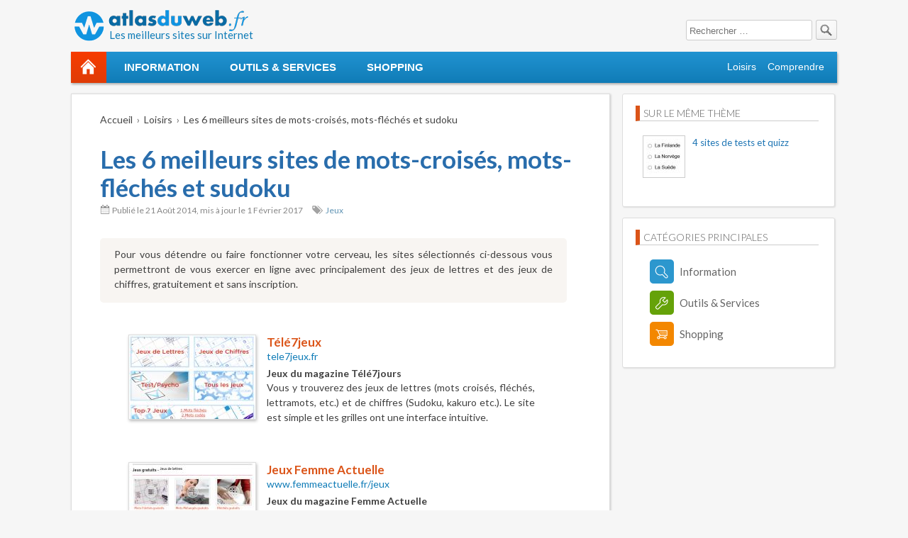

--- FILE ---
content_type: text/html; charset=UTF-8
request_url: https://www.atlasduweb.fr/mots-croises-mots-fleches-sudoku
body_size: 4310
content:
<!DOCTYPE html><html lang="fr-FR-custom"><head><meta charset="UTF-8"><meta name="viewport" content="width=device-width, initial-scale=1"><meta http-equiv="X-UA-Compatible" content="IE=edge" /><meta property="og:title" content="Les 6 meilleurs sites de mots-croisés, mots-fléchés et sudoku" /><meta property="og:url" content="https://www.atlasduweb.fr/mots-croises-mots-fleches-sudoku" /><meta property="og:site_name" content="Atlasduweb.fr"/><meta property="og:description" content="Sélection de sites pour vous détendre ou faire fonctionner votre cerveau : jeux de lettres (mots croisés, mots fléchés) et de chiffres (Sudoku), gratuits et sans inscription." /><meta property="og:type" content="article"><meta name="robots" content="noarchive"><meta name="description" content="Sélection de sites pour vous détendre ou faire fonctionner votre cerveau : jeux de lettres (mots croisés, mots fléchés) et de chiffres (Sudoku), gratuits et sans inscription." /><title>Les 6 meilleurs sites de mots-croisés, mots-fléchés et sudoku &#045; Atlas du Web</title><link rel="icon" type="image/png" href="https://www.atlasduweb.fr/img/favicons/favicon.png?4" /><!--[if IE]><link rel="shortcut icon" type="image/x-icon" href="https://www.atlasduweb.fr/img/favicons/favicon.ico"/><![endif]--><link rel="apple-touch-icon-precomposed" href="https://www.atlasduweb.fr/img/favicons/touch-icon-iphone.png" /><link rel="apple-touch-icon-precomposed" sizes="76x76" href="https://www.atlasduweb.fr/img/favicons/touch-icon-ipad.png" /><link rel="apple-touch-icon-precomposed" sizes="120x120" href="https://www.atlasduweb.fr/img/favicons/touch-icon-iphone-retina.png" /><link rel="apple-touch-icon-precomposed" sizes="152x152" href="https://www.atlasduweb.fr/img/favicons/touch-icon-ipad-retina.png" /><link rel='dns-prefetch' href='//ajax.googleapis.com' /><link rel='dns-prefetch' href='//s.w.org' /><link rel='stylesheet' id='thema-style-css' href='https://www.atlasduweb.fr/lib/themes/thema/style.css?ver=706277' type='text/css' media='all' /><link rel='https://api.w.org/' href='https://www.atlasduweb.fr/wp-json/' /><link rel="canonical" href="https://www.atlasduweb.fr/mots-croises-mots-fleches-sudoku" /><link rel="alternate" type="application/json+oembed" href="https://www.atlasduweb.fr/wp-json/oembed/1.0/embed?url=https%3A%2F%2Fwww.atlasduweb.fr%2Fmots-croises-mots-fleches-sudoku" /><link rel="alternate" type="text/xml+oembed" href="https://www.atlasduweb.fr/wp-json/oembed/1.0/embed?url=https%3A%2F%2Fwww.atlasduweb.fr%2Fmots-croises-mots-fleches-sudoku&#038;format=xml" /><style type="text/css">.recentcomments a{display:inline !important;padding:0 !important;margin:0 !important;}</style><!--[if lte IE 7]> <link rel="stylesheet" id="thema-ie7-css" href="https://www.atlasduweb.fr/lib/themes/thema/style-ie7.css" type="text/css" media="all" /><div class="ie7">Ce site n'est pas optimisé pour Internet Explorer 7 (ou les versions antérieures)<br>Nous vous recommandons de mettre à jour votre navigateur</div><![endif]--><!--[if lte IE 8]> <script src="https://www.atlasduweb.fr/lib/themes/thema/js/html5shiv.min.js"></script> <script src="https://www.atlasduweb.fr/lib/themes/thema/js/rem.min.js" type="text/javascript"></script><![endif]--><link href='https://fonts.googleapis.com/css?family=Lato:300,400,700,900%7COpen+Sans:400,600' rel='stylesheet' type='text/css'></head><script async src="https://www.googletagmanager.com/gtag/js?id=G-XR1N54ML14"></script><script> window.dataLayer = window.dataLayer || []; function gtag(){dataLayer.push(arguments);} gtag('js', new Date()); gtag('config', 'G-XR1N54ML14');</script><body class="post-template-default single single-post postid-81 single-format-standard"><div id="page" class="hfeed site"><header id="masthead" class="site-header" role="banner"><div class="site-branding"><div class="site-title"><a href="https://www.atlasduweb.fr/" rel="home" ><img src="https://www.atlasduweb.fr/img/logo.png" alt="Atlas du Web"></a></div> <div class="site-description">Les meilleurs sites sur Internet </div></div><form role="search" method="get" class="search-form" action="https://www.atlasduweb.fr/"><label><span class="screen-reader-text">Search for:</span><input type="search" class="search-field" placeholder="Rechercher …" value="" name="s" title="Recherche" /></label><input type="submit" class="search-submit" value="" /></form><nav id="site-navigation" class="main-navigation" role="navigation"><div id="menu-toggle" class="menu-toggle">Menu</div>  <div class="menu-main_menu_2-container"><ul id="menu-main_menu_2" class="menu"><li id="menu-item-2675" class="menu-item menu-item-type-custom menu-item-object-custom menu-item-home menu-item-2675"><a href="http://www.atlasduweb.fr/"></a></li><li id="menu-item-2232" class="menu-item menu-item-type-taxonomy menu-item-object-category cat-information menu-item-2232"><a href="https://www.atlasduweb.fr/information">Information</a></li><li id="menu-item-2234" class="menu-item menu-item-type-taxonomy menu-item-object-category cat-outils-et-services menu-item-2234"><a href="https://www.atlasduweb.fr/outils-et-services">Outils &#038; Services</a></li><li id="menu-item-2238" class="menu-item menu-item-type-taxonomy menu-item-object-category cat-shopping menu-item-2238"><a href="https://www.atlasduweb.fr/shopping">Shopping</a></li></ul></div> <div class="menu-sub_menu-container"><ul id="menu-sub_menu" class="menu"><li id="menu-item-2676" class="menu-item menu-item-type-taxonomy menu-item-object-category current-post-ancestor current-menu-parent current-post-parent cat-loisirs menu-item-2676"><a href="https://www.atlasduweb.fr/loisirs">Loisirs</a></li><li id="menu-item-2245" class="menu-item menu-item-type-taxonomy menu-item-object-category cat-comprendre menu-item-2245"><a href="https://www.atlasduweb.fr/comprendre">Comprendre</a></li></ul></div> </nav></header><div id="content" class="site-content"><div id="primary" class="content-area"><main id="main" class="site-main" role="main" itemscope itemtype="http://schema.org/WebPage">  <article id="post-81" class="thema-post ts-post post-81 post type-post status-publish format-standard hentry category-loisirs tag-jeux"> <div class="breadcrumb" itemscope itemtype="http://schema.org/BreadcrumbList"><div itemprop="itemListElement" itemscope itemtype="http://schema.org/ListItem"><a itemprop="url" href="https://www.atlasduweb.fr/"><span itemprop="title">Accueil</span></a></div><div itemprop="itemListElement" itemscope itemtype="http://schema.org/ListItem"><a itemprop="url" href="https://www.atlasduweb.fr/loisirs"><span itemprop="title">Loisirs</span></a></div><div itemprop="itemListElement" itemscope itemtype="http://schema.org/ListItem"><a itemprop="url" href="https://www.atlasduweb.fr/mots-croises-mots-fleches-sudoku"><span itemprop="title">Les 6 meilleurs sites de mots-croisés, mots-fléchés et sudoku</span></a></div></div>   <header class="entry-header"><h1 class="entry-title">Les 6 meilleurs sites de mots-croisés, mots-fléchés et sudoku</h1><div class="entry-meta"><span class="posted-on">Publié le <time class="entry-date published" datetime="2014-08-21" itemprop="datePublished">21 Août 2014</time>, mis à jour le <time class="updated" datetime="2017-02-01" itemprop="dateModified">1 Février 2017</time></span> <span class="posted-in"><a href="https://www.atlasduweb.fr/tag/jeux" title="Voir les sites pour le mot-clé &quot;jeux&quot;">Jeux</a></span></div> </header><div class="entry-content"><div class="base-content"><p>Pour vous détendre ou faire fonctionner votre cerveau, les sites sélectionnés ci-dessous vous permettront de vous exercer en ligne avec principalement des jeux de lettres et des jeux de chiffres, gratuitement et sans inscription.</p> </div>       <ul class="topsites first">  <li > <div class="ts-image">  <a target="_blank" href="http://tele7jeux.fr/"><img class="ts-screenshot" alt="" src="https://www.atlasduweb.fr/lib/img/screenshots/a667bd9f7a0d0ea3f38e8e742bdaf50d.jpg" /></a></div> <div class="ts-content">  <h2 class="ts-name"><a target="_blank" href="http://tele7jeux.fr/">Télé7jeux</a></h2> <div class="ts-url"><a target="_blank" href="http://tele7jeux.fr/">tele7jeux.fr</a></div>   <div class="ts-title">Jeux du magazine Télé7jours</div> <div class="ts-desc"><p>Vous y trouverez des jeux de lettres (mots croisés, fléchés, lettramots, etc.) et de chiffres (Sudoku, kakuro etc.). Le site est simple et les grilles ont une interface intuitive.</p></div> </div> </li>     <li > <div class="ts-image">  <a target="_blank" href="http://www.femmeactuelle.fr/jeux"><img class="ts-screenshot" alt="" src="https://www.atlasduweb.fr/lib/img/screenshots/bb7b7381ec8ebdc57999b7088fca1163.jpg" /></a></div> <div class="ts-content">  <h2 class="ts-name"><a target="_blank" href="http://www.femmeactuelle.fr/jeux">Jeux Femme Actuelle</a></h2> <div class="ts-url"><a target="_blank" href="http://www.femmeactuelle.fr/jeux">www.femmeactuelle.fr/jeux</a></div>   <div class="ts-title">Jeux du magazine Femme Actuelle</div> <div class="ts-desc"><p>Les jeux sont regroupés par catégories : lettres, chiffres et famille. En plus des jeux classiques, vous y trouverez des mots coupés, des mots mélangés, des fubuki, des jeux de memory, etc.</p></div> </div> </li>     <li > <div class="ts-image">  <a target="_blank" href="http://www.20minutes.fr/services/jeux"><img class="ts-screenshot" alt="" src="https://www.atlasduweb.fr/lib/img/screenshots/e887366fca20615a8dac4677d81693ef.jpg" /></a></div> <div class="ts-content">  <h2 class="ts-name"><a target="_blank" href="http://www.20minutes.fr/services/jeux">Jeux 20Minutes</a></h2> <div class="ts-url"><a target="_blank" href="http://www.20minutes.fr/services/jeux">www.20minutes.fr/.../jeux</a></div>   <div class="ts-title">Jeux du quotidien 20 Minutes</div> <div class="ts-desc"><p>Le site propose notamment : mots fléchés, sudoku, tazuku, mots croisés et ronde des mots. (Une publicité est systématiquement affichée avant de pouvoir jouer)</p></div> </div> </li>     <li > <div class="ts-image">  <a target="_blank" href="http://www.rci-jeux.com/jeuxweb.html"><img class="ts-screenshot" alt="" src="https://www.atlasduweb.fr/lib/img/screenshots/a72ca3df895eb77492269f5dc714a771.jpg" /></a></div> <div class="ts-content">  <h2 class="ts-name"><a target="_blank" href="http://www.rci-jeux.com/jeuxweb.html">RCI Jeux</a></h2> <div class="ts-url"><a target="_blank" href="http://www.rci-jeux.com/jeuxweb.html">www.rci-jeux.com/jeuxweb.html</a></div>   <div class="ts-title">Tous les types de jeux</div> <div class="ts-desc"><p>Le site regroupe un nombre impressionnant de jeux de chiffres et de lettres mais également des jeux d&#8217;observation, des questions, etc.</p><p>Sont proposés entre autres : les anagrammes fléchés, les mots coupés, les mots codés, les mots mélangés,&#8230;</p></div> </div> </li>     <li > <div class="ts-image">  <a target="_blank" href="http://www.lci.fr/jeux/"><img class="ts-screenshot" alt="" src="https://www.atlasduweb.fr/lib/img/screenshots/eb7d895b15a6af73fff36d2d3ee7975f.jpg" /></a></div> <div class="ts-content">  <h2 class="ts-name"><a target="_blank" href="http://www.lci.fr/jeux/">Jeux LCI</a></h2> <div class="ts-url"><a target="_blank" href="http://www.lci.fr/jeux/">www.lci.fr/jeux</a></div>   <div class="ts-title">Jeux du site LCI</div> <div class="ts-desc"><p>Le site propose les grilles de sudoku, mots croisés et mots fléchés. Il est également possible de jouer au solitaire en ligne.</p></div> </div> </li>     <li > <div class="ts-image">  <a target="_blank" href="http://dictionnaire.gator.fr/"><img class="ts-screenshot" alt="" src="https://www.atlasduweb.fr/lib/img/screenshots/1159ce26e1fbd7a240e734cd1139324b.jpg" /></a></div> <div class="ts-content">  <h2 class="ts-name"><a target="_blank" href="http://dictionnaire.gator.fr/">Dictionnaire mots-croisés</a></h2> <div class="ts-url"><a target="_blank" href="http://dictionnaire.gator.fr/">dictionnaire.gator.fr</a></div>   <div class="ts-title">Pour trouver un mot à partir de lettres</div> <div class="ts-desc"><p>Le fonctionnement est simple :<br />1. Vous indiquez le nombre de lettres du mot.<br />2. Vous tapez celles déjà connues.<br />3. Le site propose ensuite la liste des mots qui correspondent.</p></div> </div> </li>    </ul> <div id="mots-croises-au-format-papier" class="topsites-header"> <div class="topsites-title">Mots croisés au format papier </div> <div class="topsites-subtitle"> <p>Il existe également un grand nombre de recueils de mots croisés (comme ceux Michel Laclos, ou du journal &#8220;Le Monde&#8221; par exemple) disponibles sur Internet. <strong><a href="https://www.amazon.fr/mots-crois%C3%A9s-Livres/s?ie=UTF8&amp;page=1&amp;rh=n%3A301061%2Ck%3Amots%20crois%C3%A9s&_encoding=UTF8&camp=1642&creative=6746&tag=atlduweb-21&linkCode=ur2" target="_blank">Voir sur Amazon</a></strong>.</p></div> </div> <ul class="topsites">   </ul> </div><footer class="entry-footer"> <hr>      </footer></article>   <div class="int-links"> <div class="title">SUR LE MÊME THEME</div>  <div class="archive-block"> <div class="entry"> <div class="entry-image"> <a href="https://www.atlasduweb.fr/tests-quizz" ><img class="ts-screenshot" alt="" src="https://www.atlasduweb.fr/lib/img/posts/small/d7b34f55e7c90b74e47cb742fb6f9322.jpg" /> </a> </div> <div class="entry-header"> <div class="entry-title"><a href="https://www.atlasduweb.fr/tests-quizz" >4 sites de tests et quizz</a></div>  </div></div>  </div>   <div class="clear"></div>  </div>  </main></div><div id="secondary" class="widget-area" role="complementary">     <aside class="widget"> <h3 class="widget-title">Sur le même thème</h3>   <div class="archive-block"> <div class="entry"> <div class="entry-image"> <a href="https://www.atlasduweb.fr/tests-quizz" ><img class="ts-screenshot" alt="" src="https://www.atlasduweb.fr/lib/img/posts/small/d7b34f55e7c90b74e47cb742fb6f9322.jpg" /> </a> </div> <div class="entry-header"> <div class="entry-title"><a href="https://www.atlasduweb.fr/tests-quizz" >4 sites de tests et quizz</a></div>  </div></div> </div></aside>      <aside class="widget categories"><h3 class="widget-title">Catégories principales</h3> <ul> <li class="cat-item cat-information"> <a rel="category" href="https://www.atlasduweb.fr/information" title="Les sites spécialisés"><div class="topcat-icon"><img alt="" src="https://www.atlasduweb.fr/img/categories/information.png" /></div>Information</a></li><li class="cat-item cat-outils-et-services"> <a rel="category" href="https://www.atlasduweb.fr/outils-et-services" title="Quotidien, Voyage, Web, ..."><div class="topcat-icon"><img alt="" src="https://www.atlasduweb.fr/img/categories/outils-et-services.png" /></div>Outils &amp; Services</a></li><li class="cat-item cat-shopping"> <a rel="category" href="https://www.atlasduweb.fr/shopping" title="High-tech, Mode &amp; Maison"><div class="topcat-icon"><img alt="" src="https://www.atlasduweb.fr/img/categories/shopping.png" /></div>Shopping</a></li> </ul> <div class="clear"></div></aside>               </div></div><footer id="colophon" class="site-footer" role="contentinfo"><div class="site-info">  <a href="https://www.atlasduweb.fr/a-propos">A propos</a> |  <a href="https://www.atlasduweb.fr/contact">Contact</a> |  <a href="https://www.atlasduweb.fr/probleme">Signaler un problème</a> |  <a href="https://www.atlasduweb.fr/conditions">Conditions d'utilisation</a> |  Atlas du Web - Tous droits réservés 2014</div></footer></div><script type='text/javascript' src='https://ajax.googleapis.com/ajax/libs/jquery/1.10.2/jquery.min.js?ver=1.10.2'></script>
<script type='text/javascript' src='https://www.atlasduweb.fr/lib/themes/thema/js/functions.js?ver=706277'></script>
<script type='text/javascript' src='https://www.atlasduweb.fr/lib/themes/thema/js/navigation.js?ver=706277'></script>
<script type='text/javascript' src='https://www.atlasduweb.fr/lib/themes/thema/js/skip-link-focus-fix.js?ver=706277'></script>
<script type='text/javascript' src='https://www.atlasduweb.fr/inc/js/wp-embed.min.js?ver=706277'></script>



</body>
</html>


--- FILE ---
content_type: text/css
request_url: https://www.atlasduweb.fr/lib/themes/thema/style.css?ver=706277
body_size: 10734
content:
html, body, div, span, applet, object, iframe,h1, h2, h3, h4, h5, h6, p, blockquote, pre,a, abbr, acronym, address, big, cite, code,del, dfn, em, font, ins, kbd, q, s, samp,small, strike, strong, sub, sup, tt, var,dl, dt, dd, ol, ul, li,fieldset, form, label, legend,table, caption, tbody, tfoot, thead, tr, th, td {border: 0;font-family: inherit;font-size: 100%;font-style: inherit;font-weight: inherit;margin: 0;outline: 0;padding: 0;vertical-align: baseline;}html {font-size: 62.5%; overflow-y: scroll; -webkit-text-size-adjust: 100%; -ms-text-size-adjust:   100%; }*,*:before,*:after { -webkit-box-sizing: border-box; -moz-box-sizing:  border-box; box-sizing:  border-box;}body {background: #fff;}article,aside,details,figcaption,figure,footer,header,main,nav,section {display: block;}ol, ul {list-style: none;}table { border-collapse: separate;border-spacing: 0;}caption, th, td {font-weight: normal;text-align: left;}blockquote:before, blockquote:after,q:before, q:after {content: "";}blockquote, q {quotes: "" "";}a:focus {outline: thin dotted;}a:hover,a:active {outline: 0;}a img {border: 0;}body,button,input,select,textarea {color: #404040;font-family: sans-serif;font-size: 16px;font-size: 1.6rem;line-height: 1.5;}h1, h2, h3, h4, h5, h6 {clear: both;}p {margin-bottom: 1.5em;}b, strong {font-weight: bold;}dfn, cite, em, i {font-style: italic;}blockquote {margin: 0 1.5em;}address {margin: 0 0 1.5em;}pre {background: #eee;font-family: "Courier 10 Pitch", Courier, monospace;font-size: 15px;font-size: 1.5rem;line-height: 1.6;margin-bottom: 1.6em;max-width: 100%;overflow: auto;padding: 1.6em;}code, kbd, tt, var {font: 15px Monaco, Consolas, "Andale Mono", "DejaVu Sans Mono", monospace;}abbr, acronym {border-bottom: 1px dotted #666;cursor: help;}mark, ins {background: #fff9c0;text-decoration: none;}sup,sub {font-size: 75%;height: 0;line-height: 0;position: relative;vertical-align: baseline;}sup {bottom: 1ex;}sub {top: .5ex;}small {font-size: 75%;}big {font-size: 125%;}hr {background-color: #ccc;border: 0;height: 1px;margin-bottom: 1.5em;}ul, ol {margin: 0 0 1.5em 3em;}ul {list-style: disc;}ol {list-style: decimal;}li > ul,li > ol {margin-bottom: 0;margin-left: 1.5em;}dt {font-weight: bold;}dd {margin: 0 1.5em 1.5em;}img {height: auto; max-width: 100%; }figure {margin: 0;}table {margin: 0 0 1.5em;width: 100%;}th {font-weight: bold;}button,input,select,textarea {font-size: 100%; margin: 0; vertical-align: baseline; *vertical-align: middle; }button,input[type="button"],input[type="reset"],input[type="submit"] {border: 1px solid #ccc;border-color: #ccc #ccc #bbb #ccc;border-radius: 3px;background: #e6e6e6;box-shadow: inset 0 1px 0 rgba(255, 255, 255, 0.5), inset 0 15px 17px rgba(255, 255, 255, 0.5), inset 0 -5px 12px rgba(0, 0, 0, 0.05);color: rgba(0, 0, 0, .8);cursor: pointer; -webkit-appearance: button; font-size: 12px;font-size: 1.2rem;line-height: 1;padding: .6em 1em .4em;text-shadow: 0 1px 0 rgba(255, 255, 255, 0.8);}button:hover,input[type="button"]:hover,input[type="reset"]:hover,input[type="submit"]:hover {border-color: #ccc #bbb #aaa #bbb;box-shadow: inset 0 1px 0 rgba(255, 255, 255, 0.8), inset 0 15px 17px rgba(255, 255, 255, 0.8), inset 0 -5px 12px rgba(0, 0, 0, 0.02);}button:focus,input[type="button"]:focus,input[type="reset"]:focus,input[type="submit"]:focus,button:active,input[type="button"]:active,input[type="reset"]:active,input[type="submit"]:active {border-color: #aaa #bbb #bbb #bbb;box-shadow: inset 0 -1px 0 rgba(255, 255, 255, 0.5), inset 0 2px 5px rgba(0, 0, 0, 0.15);}input[type="checkbox"],input[type="radio"] {padding: 0; }input[type="search"] {-webkit-appearance: textfield; -webkit-box-sizing: content-box; -moz-box-sizing:  content-box;box-sizing:  content-box;}input[type="search"]::-webkit-search-decoration { -webkit-appearance: none;}button::-moz-focus-inner,input::-moz-focus-inner { border: 0;padding: 0;}input[type="text"],input[type="email"],input[type="url"],input[type="password"],input[type="search"],textarea {color: #666;border: 1px solid #ccc;border-radius: 3px;}input[type="text"]:focus,input[type="email"]:focus,input[type="url"]:focus,input[type="password"]:focus,input[type="search"]:focus,textarea:focus {color: #111;}input[type="text"],input[type="email"],input[type="url"],input[type="password"],input[type="search"] {padding: 3px;}textarea {overflow: auto; padding-left: 3px;vertical-align: top; width: 98%;}a {color: royalblue;}a:visited {color: purple;}a:hover,a:focus,a:active {color: midnightblue;}.main-navigation {clear: both;display: block;float: left;width: 100%;}.main-navigation ul {list-style: none;margin: 0;padding-left: 0;}.main-navigation li {float: left;position: relative;}.main-navigation a {display: block;text-decoration: none;}.main-navigation ul ul {box-shadow: 0 3px 3px rgba(0, 0, 0, 0.2);display: none;float: left;left: 0;position: absolute;top: 1.5em;z-index: 99999;}.main-navigation ul ul ul {left: 100%;top: 0;}.main-navigation ul ul a {width: 200px;}.main-navigation ul ul li {}.main-navigation li:hover > a {}.main-navigation ul ul :hover > a {}.main-navigation ul ul a:hover {}.main-navigation ul li:hover > ul {display: block;}.main-navigation .current_page_item a,.main-navigation .current-menu-item a {}.menu-toggle {cursor: pointer;display: none;}@media screen and (max-width: 600px) {.menu-toggle,.main-navigation.toggled .nav-menu {display: block;}.main-navigation ul {display: none;}}.site-main .comment-navigation,.site-main .paging-navigation,.site-main .post-navigation {margin: 0 0 1.5em;overflow: hidden;}.comment-navigation .nav-previous,.paging-navigation .nav-previous,.post-navigation .nav-previous {float: left;width: 50%;}.comment-navigation .nav-next,.paging-navigation .nav-next,.post-navigation .nav-next {float: right;text-align: right;width: 50%;}.screen-reader-text {clip: rect(1px, 1px, 1px, 1px);position: absolute !important;}.screen-reader-text:hover,.screen-reader-text:active,.screen-reader-text:focus {background-color: #f1f1f1;border-radius: 3px;box-shadow: 0 0 2px 2px rgba(0, 0, 0, 0.6);clip: auto !important;color: #21759b;display: block;font-size: 14px;font-weight: bold;height: auto;left: 5px;line-height: normal;padding: 15px 23px 14px;text-decoration: none;top: 5px;width: auto;z-index: 100000; }.alignleft {display: inline;float: left;margin-right: 1.5em;}.alignright {display: inline;float: right;margin-left: 1.5em;}.aligncenter {clear: both;display: block;margin: 0 auto;}.clear:before,.clear:after,.entry-content:before,.entry-content:after,.comment-content:before,.comment-content:after,.site-header:before,.site-header:after,.site-content:before,.site-content:after,.site-footer:before,.site-footer:after {content: '';display: table;}.clear:after,.entry-content:after,.comment-content:after,.site-header:after,.site-content:after,.site-footer:after {clear: both;}.widget {margin: 0 0 1.5em;}.widget select {max-width: 100%;}.widget_search .search-submit {display: none;}.sticky {}.hentry {margin: 0 0 1.5em;}.byline,.updated {}.single .byline,.group-blog .byline {display: inline;}.page-content,.entry-content,.entry-summary {margin: 1.5em 0 0;}.page-links {clear: both;margin: 0 0 1.5em;}.blog .format-aside .entry-title,.archive .format-aside .entry-title {display: none;}.comment-content a {word-wrap: break-word;}.bypostauthor {}.infinite-scroll .paging-navigation, .infinite-scroll.neverending .site-footer { display: none;}.infinity-end.neverending .site-footer {display: block;}.page-content img.wp-smiley,.entry-content img.wp-smiley,.comment-content img.wp-smiley {border: none;margin-bottom: 0;margin-top: 0;padding: 0;}.wp-caption {border: 1px solid #ccc;margin-bottom: 1.5em;max-width: 100%;}.wp-caption img[class*="wp-image-"] {display: block;margin: 1.2% auto 0;max-width: 98%;}.wp-caption-text {text-align: center;}.wp-caption .wp-caption-text {margin: 0.8075em 0;}.site-main .gallery {margin-bottom: 1.5em;}.gallery-caption {}.site-main .gallery a img {border: none;height: auto;max-width: 90%;}.site-main .gallery dd,.site-main .gallery figcaption {margin: 0;}.site-main .gallery-columns-4 .gallery-item {}.site-main .gallery-columns-4 .gallery-item img {}embed,iframe,object {max-width: 100%;}html, body {height: 100%;}a {text-decoration: none;outline: none!important;}ul, li {list-style-type: none;margin: 0;padding: 0;}p {margin-bottom: 5px;}.single, .page {font-size: 1.4rem;}img {color: white;font-size: 0.1rem;}body {font-family: "Lato", sans-serif, "Trebuchet MS", Helvetica, sans-serif, Helvetica, Arial, sans-serif;background-color: #f6f6f6;abackground: url('img/css/bg_light.jpg');}.banner-title {font-family: Tahoma, "Gill Sans", "Gill Sans MT", "Myriad Pro", "DejaVu Sans Condensed", Helvetica, Arial, sans-serif;}.main-navigation {font-family: "Trebuchet MS", Verdana, sans-serif;background-color: #1f89c3;background: linear-gradient(to top, #107cb7, #2193d1);background: -webkit-linear-gradient(bottom, #107cb7, #2193d1);}.single .site-main .entry-meta {font-family: 'Lato', Arial, sans-serif;color: #888;}li.menu-item-home {background-color: #F73B00;background: linear-gradient(to top, #df3b07, #F73B00);background: -webkit-linear-gradient(bottom, #df3b07, #F73B00);}ul.sub-menu {background-color: #fcfcfc;}a, a:visited{color: #107cb7;}.entry-meta a {color: #999;}.index-title, .ts-name a, .page-title {color: #DB5418;}.widget-title, .int-links .title {border-left-color: #DB5418;}.thema-post .entry-header,article h2, article h3 {color: #DB5418;}article h3{border-color:#DB5418;}.single .site-main .entry-meta a {color: #6094B4;}.site-description {color: #107cb7;}.entry-title, .entry-title a {color: #0D6B9E;color: #1E75B4;}ul.sub-menu.tags a:hover {color: #13658C;}.home .archive-block .entry-title a {color: #3486C3;color: #557288;color: #666;}#index-cats .cat-information > a, h1.cat-information, span.cat-information{color:#2C97CE;}.cat-information .topcat-icon, .cat-information .topcat-icon:hover, .btn-information{background-color:#2C97CE;opacity:1;}#index-cats .cat-outils-et-services > a, h1.cat-outils-et-services, span.cat-outils-et-services{color:#65A209;}.cat-outils-et-services .topcat-icon, .cat-outils-et-services .topcat-icon:hover, .btn-outils-et-services{background-color:#65A209;opacity:1;}#index-cats .cat-shopping > a, h1.cat-shopping, span.cat-shopping{color:#DD7B00;opacity:1;}.cat-shopping .topcat-icon, .cat-shopping .topcat-icon:hover, .btn-shopping{background-color:#F38700;opacity:1;}#index-cats .cat-loisirs a, h1.cat-loisirs, span.cat-loisirs{color:#E61F63;}.cat-loisirs .topcat-icon, .cat-loisirs .topcat-icon:hover{background-color:#E61F63;opacity:1;}.clear {clear: both;}.small {font-size: 0.85em;}.left{float:left;}.right{float:right;}.inlineblock{display:inline-block;}.center{text-align:center;}.margin5{margin:5px;}.noc {-webkit-touch-callout: none;-webkit-user-select: none;-khtml-user-select: none;-moz-user-select: none;-ms-user-select: none;user-select: none;}.border{border:1px solid #ccc;}.site {width: 1080px;margin: 0 auto;padding: 10px 0;font-size: 1.5rem;}.content-area {float: left;margin: 0 -303px 0 0;width: 100%;}.site-main {padding: 25px 50px 20px 40px;margin-right: 320px;height: 100%;background-color: #fff;border: 1px solid #ddd;box-shadow: 4px 4px 6px #aaa;box-shadow: 1px 1px 3px rgba(0, 0, 0, 0.2);}body.home .site-main, body.archive .site-main{margin-right:0;}.widget-area {float: right;overflow: hidden;width: 303px;padding: 0 3px 3px 0;}.widget {border: 1px solid #ddd;box-shadow: 1px 1px 2px rgba(0, 0, 0, 0.1);}.site-header {padding: 3px 0px 0px 0px;margin-bottom: 15px;}.site-branding {float: left;margin: 0 0 10px 0px;position: relative;}.site-description {font-size: 1.5rem;position: absolute;top: 25px;left: 54px;white-space: nowrap;}.main-navigation {box-shadow: 1px 2px 3px rgba(0, 0, 0, 0.3);text-align: center;margin: 0 auto;padding-right: 10px;}.menu > li {padding: 11px 18px 11px 25px;font-size: 1.5rem;text-transform:uppercase;font-weight:bold;}.menu > li > a {color: #666;color: #fff;cursor: pointer;}.menu-toggle {color: #fff;font-weight: bold;padding: 7px 0;}li.menu-item-home {padding: 0;}li.menu-item-home a {background-image: url('img/css/home.png');background-repeat: no-repeat;background-position: 12px 10px;width: 20px;display: block;padding: 22px 25px;}.menu-item-has-children {background: url('img/css/arrow_down_white.png') no-repeat scroll right 20px transparent;margin-right:20px;}.menu-item-home {background: none;}#menu-main_menu_2 > li{}#menu-sub_menu >li {margin:11px 0;padding:0px 8px;text-transform:none;font-weight:normal;font-size:1.4rem;//border-right:1px solid #fff;}#menu-sub_menu >li:last-of-type{border-right:none;}#menu-main_menu_2 > li > ul.sub-menu {width:150px;left:10px;overflow: hidden;line-height: 2.2;text-align:left;margin-top: 22px;padding: 15px 30px 10px 15px;text-transform: none;border: 1px solid #ddd;box-shadow: 2px 3px 4px #aaa;border-top: solid 2px #aaa;}#menu-main_menu_2 > li > ul.sub-menu a{color:#666;font-size:1.4rem;font-weight:bold;}.menu-sub_menu-container{float:right;}#menu-main_menu > li > ul.sub-menu {width: 650px;overflow: hidden;text-align: center;line-height: 2;margin-top: 22px;padding: 11px 0 12px 10px;text-transform: none;border: 1px solid #ddd;box-shadow: 2px 3px 4px #aaa;border-top: solid 2px #aaa;}#menu-main_menu > li > ul.sub-menu.tags{width:300px;padding:5px 5px 10px 5px;}#menu-main_menu > li > ul.sub-menu > li > a {text-transform:uppercase;font-size:1.4rem;padding:0 20px;border-bottom:1px solid #ccc;}#menu-main_menu > li > ul.sub-menu >li {float: left;width: 23%;margin-right:2%;overflow: hidden;}#menu-main_menu ul.sub-menu ul.sub-menu {text-align:left;position:relative;display:block;left: 0;top: 0;box-shadow: none;margin-top:8px;}#menu-main_menu ul.sub-menu ul.sub-menu > li{float:none;}#menu-main_menu ul.sub-menu ul.sub-menu > li a:hover{text-decoration:underline;}#menu-main_menu ul a{width:auto;}#menu-main_menu .menu-item-has-children ul.sub-menu a {margin-left: 7px;margin-bottom: 1px;font-family: 'Open Sans', sans-serif;font-weight: 600;font-size: 1.3rem;color: #666;}#menu-main_menu ul.sub-menu.tags a {line-height: 1;display: inline;margin: 3px;white-space: nowrap;}.site-footer {margin-top: 20px;clear: both;width: 100%;font-size: 1.1rem;text-align: center;color: #777;}.site-footer a {text-decoration: none;color: #777;}.search-form {font-size: 1.3rem;margin-bottom: 5px;}.search-form .search-field {padding: 4px 4px 3px 4px;height: 20px;}.search-form .search-submit {background: url('img/css/icon_search.png') no-repeat 5px 5px;width: 30px;height: 28px;margin-left: 5px;vertical-align: top;}.site-header .search-form {float: right;margin-top: 15px;}.widget .search-form {margin-left: 5px;}.widget .search-submit {display: inline;}.topcat-icon{display:inline-block;height:72px;width:72px;border-radius:18px;text-align:center;}.topcat-icon img{height:40px;width:40px;margin-top:16px;}.main-navigation .topcat-icon{height:50px;width:50px;border-radius:12px;}.main-navigation .topcat-icon img{height:28px;width:28px;margin-top:12px;}.widget .topcat-icon{height:34px;width:34px;border-radius:5px;margin-right:5px;}.widget .topcat-icon img{height:20px;width:20px;margin-top:8px;vertical-align:-5px;}.archive .site-main .topcat-icon{height:35px;width:35px;border-radius:6px;}.archive .site-main .topcat-icon img{height:20px;width:20px;margin-top:8px;}#index-cats .topcat-icon:hover{position:relative;top:-1px;height:74px;width:74px;margin-bottom:-2px;}#index-cats .topcat-icon:hover img{margin-top:17px;}.subcat-icon{margin-right:5px;display:inline-block;}.subcat-icon img{ height:24px;vertical-align:-5px;}.subcat-name{display:inline-block;}.archive .site-main .subcategories .subcat-icon{margin-bottom:7px;margin-right:8px;}.archive .site-main .subcategories .subcat-icon img{height:30px;vertical-align:-7px;}.home .site-main {padding:0;}.index-wrap{padding:10px 50px 40px 50px;}.index-nav {margin-left: 0px;margin-top: 15px;margin-bottom: 0px;}.index-arrow{text-align:center;position:relative;top:-30px;}.site-main .index-title {margin-top: 30px;margin-bottom: 15px;text-transform: uppercase;font-size: 2.3rem;text-transform: uppercase;}#banner {width: 100%;height: 300px;background: url('img/banner.png') no-repeat;background-color: #f4efe6;color: #000;padding: 25px 0 0 70px;border-bottom: 1px solid #eee;}.banner-title {font-size: 4rem;line-height: 1.2;}.banner-title-high {font-weight: bold;padding-right: 3px;}.banner-content {padding: 15px 0 0 40px;font-size: 1.8rem;position: relative;}.banner-content ul {padding: 0;margin: 0;}.banner-content li {background: url('img/css/arrow_right_black.png') no-repeat 0 9px;;padding: 0 0 1px 17px;;opacity: 0.8;list-style: none;margin: 0;}.banner-devices img {position: absolute;opacity: 0.3;margin-top: -8px;margin-left: 3px;}.banner-btns{margin-top:2rem;}.banner-btns a{font-size:1.4rem;padding:0.5rem 1rem;border-radius:0.5rem;margin:1rem;border:1px solid #ccc;border:1px solid #107cb7;}.banner-btns a:hover{box-shadow:1px 1px 3px #ccc;}.banner-btns a:before{content:"> ";}#index-cats {width: 96%;margin: 2rem auto 1rem auto;text-align:center;}#index-cats .cat-web{position:relative;z-index:1; background:url('img/categories/web.png') no-repeat;width:150px;height:200px;top:90px;margin:0 auto;}#index-cats > li {position:relative;z-index:100; list-style: none;display: inline-block;width: 33%;box-sizing:border-box;vertical-align:top;padding:2.5rem 1.5rem;//margin:0 1rem;//background:linear-gradient(to top, #f7f4ef, #fbfaf9);}.index-cats-title{font-weight:300;font-size:2.4rem;max-width:90%;margin:0 auto;border-left:1px solid #bbb;padding-left:12px;}.index-cats-title .d1{text-align:left;font-size:2.6rem;}.index-cats-title .d2{text-align:left;}#index-cats h2{margin-top:9px;text-align: center;font-size: 1.7rem;letter-spacing:0.05rem;text-transform:uppercase;font-weight:bold;}#index-cats .entry a {text-decoration: none;color: #555;}#index-cats .cat-subtitle{font-size: 1.6rem;color: #000;white-space:nowrap;font-weight:300;}#index-cats .cat-desc{margin:2rem auto 3rem auto;padding:1.2rem 0;font-size: 1.4rem;color: #777;border-top:1px solid #ccc;border-bottom:1px solid #ccc;max-width:250px;}#index-cats a.cat-btn{display:bock;color:#107cb7;font-size:1.3rem;border:1px solid #107cb7;border-radius:0.5rem;padding:0.4rem 1rem;}#cat-information h2{margin-left:-6px;}#index-cats > li > ul{margin-left:0;margin-top:15px;}#index-cats > li li{text-align:left;font-size: 1.4rem;color: #777;margin-bottom:10px;}#index-cats > li li a:hover{text-decoration:underline;}.index-cats-2{margin-bottom:30px;}.index-cats-2 ul{margin:10px 0;padding-left:50px;}.index-cats-2 li{list-style:square;}.index-cats-2-img{//position:absolute;float:right;margin-left:40px;}.index-cats-2-img img{height:150px;width:280px;background:linear-gradient(to top, #f7f4ef, #fbfaf9);}.index-cats-2-text{}.index-block {max-width: 220px;min-width:220px;box-sizing:content-box;padding-right:2%;margin: 0px 0px 20px 0px;margin:0 auto;text-align:left;}.index-block .archive-block {//padding-left: 10px;padding-right: 10px;margin-left:0;margin-top: 10px;max-width: 250px;min-width:220px;text-align:left;}.sidebar-ad{box-shadow: 1px 1px 2px rgba(0, 0, 0, 0.1);margin-bottom:15px;height:250px;position:relative;}.sidebar-ad-hover{position:absolute;height:100%;width:100%;top:0;left:0;}.aside-img{margin:10px 0;}.widget {margin-bottom: 15px;padding: 16px 22px 20px 18px;border-radius: 3px;background-color: #fff;}.widget:last-child {margin-bottom: 0;}.widget.categories ul {list-style: none;margin: 0 5px 0 20px;}.widget.categories li{display:block;margin-bottom:10px;}.widget.categories li a {text-decoration: none;font-size: 1.5rem;color: #666;}.widget.categories li a .topcat-icon{margin-right:8px;}.widget.categories li img {}.widget-title {font-weight: 300;font-size: 1.4rem;color: #666;border-bottom: 1px solid #ccc;border-left-width: 6px;border-left-style: solid;padding-left: 5px;margin-bottom: 20px;text-transform: uppercase;}article p {margin-bottom: 15px;}.page-header {margin: 20px 0 35px 0;line-height: 1.3;}.page-title {font-size: 3.5rem;}.tag .page-title, .search .page-title {margin-top:30px;font-size: 2.6rem;}.page-header .taxonomy-description {margin:0px 0;color: #666;font-size: 1.6rem;}.breadcrumb {margin: 0 0 0 0;font-size: 1.4rem;color: #666;}.breadcrumb > div{display:inline-block;}.breadcrumb > div:not(:last-child):after{content: "›";padding:0 6px;}.breadcrumb a {color: #444;text-decoration: none;}.entry-meta {font-size: 1.2rem;}.entry-meta .posted-on {padding-right: 10px;padding-left: 17px;background: url('img/css/calendar.png') no-repeat;}.entry-meta .posted-in {padding-left: 20px;background: url('img/css/tags.png') no-repeat;}.thema-post .entry-header,.page .entry-header {margin:25px 0 30px 0;}article.page .entry-title, .thema-post .entry-title {font-size: 3.5rem;font-weight: 700;line-height: 1.15;color: #005286;color: #296DAC;}.thema-post .entry-meta {margin-top: 4px;}.thema-post .entry-content {margin: 0px 10px 0 0;}.thema-post .base-content {font-size: 1.4rem;line-height: 1.5;border-radius: 5px;}.thema-post .base-content p{text-align: justify;}.ts-post .base-content{line-height: 1.5;background-color: #F8F5F2;padding: 12px 20px 6px 20px;}.thema-post .base-content p {margin-bottom: 10px;}.base-content ul {margin-left: 40px;margin-top: -5px;margin-bottom: 10px;list-style: circle;}.base-content li {list-style: square;}.post-tags {font-size: 1.2rem;font-style: italic;margin-bottom: 20px;}.post-tags a {text-decoration: underline;}.add-startpage{font-size:1.4rem;}.add-startpage{display:block;}.add-startpage a:before{content:"\A";position:relative;width: 0; height: 0; border-bottom: 5px solid transparent; border-top: 5px solid transparent; border-left: 5px solid #107cb7; font-size: 0;top:-4px;margin-right:4px;}.int-links {font-size: 1.4rem;margin-top: 40px;margin-bottom: 25px;color: #666;}.int-links .title {border-left-width: 6px;border-left-style: solid;margin-bottom: 12px;padding-left: 5px;}.int-links .archive-block {margin-left: 0;}.int-links ul {margin-left: 15px;margin-top: 5px;}.int-links li:before {content: "■";padding-right: 5px;color: #999; }.int-links .entry {width: 210px;height:60px;float: left;margin-right: 10px;}.int-links .entry .entry-title {}.int-links .entry:last-child {margin-right: 0px;}.info-post h2{font-weight:300;font-size:3rem;margin:50px 0 15px 0;line-height:1.2;font-size:2.5rem;padding-bottom:2px;font-weight:400;text-transform:uppercase;border-bottom:1px solid;}.info-post h3{font-family:"Open Sans";font-size:2.2rem;color:#000;font-weight:400;margin:30px 0 10px 0;border-left-style:solid;border-left-width: 3px;border-left-color:#888;padding-left:8px;sline-height:1;}.info-post h4{font-size:1.5rem;font-weight:bold;color:#444;margin:20px 0 0px 0;clear:none;}.info-post h5{font-size:1.5rem;color:#000;display:inline-block;margin:20px 0 0px 0;clear:none;}ul.h2links{margin-top:20px;margin-left:20px;}ul.h2links li{list-style:none;padding-left:15px;background: url('img/css/arrow_right_grey.png') no-repeat 0 6px;margin-top:2px;font-size:1.4rem;}ul.h2links li a{coslor:#666;}ul.pr-list li{vertical-align:top;margin-right:10px;}ul.pr-list.two-col li{display:inline-block;width:270px;}ul.pr-list.three-col li{display:inline-block;width:31%;}ul.pr-list img{margin:10px 10px 10px 0;}ul.plus-minus{padding:0;margin-top:15px;max-width:450px; text-align:left;}ul.plus-minus li{padding-left:25px;list-style:none;margin-top:5px;}ul li.plus, ul.plus-minus li{background:url(img/css/icon_plus.png) no-repeat 0 1px;}ul li.minus{background:url(img/css/icon_minus.png) no-repeat 0 1px;}ul.image-list > li{list-style:none;margin-top:25px;min-height:60px;}ul.image-list > li ul{margin-top:4px;}ul.image-list > li li{margin-top:3px;}ul.image-list li strong{font-size:1.5rem;}ul.image-list{margin-left:145px;position:relative;}ul.image-list img{position:absolute;left:-145px;margin-top:6px;border:1px solid #ccc;box-sizing:content-box;}.imgs-align > *{margin:5px 10px 0 10px;display:inline-block;}.imgs-border img{border:1px solid #ccc;box-sizing:content-box;}.a-wrap{position:relative;}.a-main-content{}.a-side-content{position:absolute;top:0;}.a-side-content.alignright{right:0;}.conclusion{background-color: #F8F5F2;margin-top:20px;margin-bottom:10px;padding: 12px 20px 6px 20px;}.info-notice{border-left:8px solid #ddd;padding-left:10px;background-color:#F7F7F7;padding:10px 10px 5px 15px;}.info-more{margin-top:20px;padding:10px 15px 5px 15px;border:1px solid #ccc;font-size:1.2rem;border-radius:10px;}.caption{text-align:center;font-size:1.2rem;color:#888;}.caption-text{margin-top:-5px;}.topsites {margin: 25px 45px 0 40px;}.topsites.first {margin-top: 45px;}.topsites.more {margin-right: 0px;}.topsites-header {margin-top:20px;margin-left: 40px;}.topsites-header .topsites-subtitle{margin-bottom:30px;}.topsites-title {font-weight: bold;font-size: 2rem;}.topsites-subtitle {font-size: 1.4rem;line-height: 1.5;}.topsites-subtitle p {margin-bottom: 8px}.topsites > li {clear: both;display: block;margin-bottom: 45px;line-height: 1.3;min-height: 135px;potision: relative;}li.subsite {min-height: 90px;}.ts-content {margin-left: 195px;}.subsite .ts-content {margin-left: 148px;}.ts-content p {margin-bottom: 10px;}.ts-content p a:before {}.ts-image {height: 120px;width: 180px;border: 1px solid #ddd;background-color: #fff;position: absolute;box-shadow: 0px 0px 6px rgba(0, 0, 0, 0.1);box-shadow: 1px 2px 4px #bbb;}.subsite .ts-image {height: 90px;width: 135px;}.ts-screenshot {width: 100%;height: 100%;}.ts-name {clear: none;font-weight: bold;font-size: 1.7rem;width: auto;}.subsite .ts-name {font-size: 1.5rem;}.ts-url {font-size: 1.4rem;}.ts-title {font-size: 1.4rem;margin-top: 6px;font-weight: bold;}.ts-desc {font-size: 1.4rem;line-height: 1.5;text-align: justify;}.ts-desc ul{margin:0.8rem 0 0.8rem 2rem;}.ts-desc li{list-style-type:disc;}#contactform {margin-top: 15px;max-width: 400px;}#msg-email {width: 200px;}#msg-subject, #msg-text {width: 100%;}#contactform textarea {height: 180px}#respond textarea, #respond input[type=text] {padding: 5px;}.single #commentform {font-size: 1.2rem;color: #666;}.commentform-title, .contactform-title {font-weight: bold;font-size: 1.4rem;color: #666;}.contactform-title {font-size: 1.6rem;margin-top: 40px;}#comment {margin: 3px 0;}#commentform #comment-sent {margin-left: 10px;font-style: italic;}#notice {font-size: 1.4rem;}.error {color: red;}.success {color: green;}.archive .site-main .topcat-title{}.archive .site-main .topcat-title h1{font-size:3.8rem;}.archive .site-main .topcategories{margin-top:15px;display:inline-block;margin-right:0px;}.archive .site-main .topcategories li{display:inline-block;}.archive .site-main .topcat-icon{margin:0 8px 8px 0;}.topcat-icon.inactive{opacity:0.3;}.tag-refine{margin-top:10px;font-size:1.3rem;}.tag-refine a{padding-right:10px;}.select-tag.open{font-weight:bold;}.select-tag.open .tag-close{display:inline;}.select-tag.open .tag-count{display:none;}.tag-close{display:none;}.archive .site-main .subcategories{margin:20px auto 40px 20px;}.archive .site-main .subcategories > li{vertical-align:top;sdisplay:inline-block;margin:30px 0;padding-right:30px;}.archive .site-main .subcategories.wide > li{}.archive .site-main .subcategories > li > a{font-size:2.2rem;color:#666;}.archive .site-main .subcat-posts{text-align:left;}.archive .site-main ul.subcat-posts > li{text-align:left; width:100%;margin-bottom:4px;font-size:1.3rem;list-style-type:square;}.archive .site-main ul.subcat-posts > li:last-child{list-style-type:none;margin-left:-1.5rem;font-weight:bold;}.archive .site-main .subcat-desc{font-size: 1.3rem;color: #777;}.archive .site-main .subcat-name{adisplay:block;}.archive-post {min-height: 100px;margin-bottom: 30px;width:33%;height:110px;min-width:300px;vertical-align:top;padding-right:4%;//max-width:300px;display:inline-block;}.archive-post .entry-image {position: absolute;width: 90px;height: 90px;padding: 5px;border: 1px solid #ccc;}.archive-post .entry-header, .archive-post .entry-content {margin: 5px 0 0 105px;}.archive-post .entry-title {font-size: 1.5rem;line-height: 1.3;font-weight: 600;}.archive-post .entry-content {font-size: 1.4rem;line-height: 1.3;}.archive-block {line-height: 1;margin-left: 10px;}.archive-block .entry {min-height: 75px;margin-bottom: 5px;}.archive-block .entry-image {width: 60px;height: 60px;position: absolute;border: 1px solid #ccc;padding: 4px;}.archive-block .entry-header {margin-left: 70px;padding-top:3px;}.archive-block .entry-meta a {font-size: 1.2rem;}.int-links .archive-block .entry-meta {display: none;}.archive-block .entry-title {font-size: 1.3rem;margin-bottom: 3px;line-height: 1.2;}.int-links .archive-block .entry-title {font-weight: 700;line-height: 1.4;}.index-block .entry-title {font-weight: 700;font-size: 1.4rem;}.home .archive-special {}.archive-special .entry {margin-bottom: 15px;width: 90%;margin-left: 10px;}.archive-special .entry:last-child {margin-bottom: 0;}.archive-special .entry-image {width: 110px;height: 110px;position: absolute;border: 1px solid #ccc;padding: 4px;}.archive-special .entry-header {margin-left: 120px;height: 110px;font-size: 1.7rem;line-height: 1.4;}.archive-special .entry-content {font-size: 1.3rem;text-align: left;margin-top: 10px;}.archive-list .entry {font-size: 1.2rem;line-height: 1.2;margin-bottom: 8px;margin-left: 5px;color: #666;}.archive-list .entry-date {position: absolute;}.archive-list .entry-title {margin-left: 10px;}.page h3{font-weight:bold;}#cookie-message{font-size:1.3rem;text-align:center;position: fixed;bottom: 0; left: 0;width: 100%;padding:1rem;box-sizing:border-box;background-color:#CCE0EF;opacity:0.9;z-index:100;}.cookie-message-close{padding-left:1rem;text-decoration:none;color:#222;}@media only screen and (max-width: 1080px){.site{width:100%;padding:0 15px 0 10px;}.site-main{padding:15px 15px 0 15px;}#banner{background-position:-25px;}}@media only screen and (max-width: 960px){.site-main{padding:15px 15px 0 15px;}.index-wrap{padding:10px 20px 40px 20px;}#index-cats {width: 100%;}.topsites,.topsites-header{margin-left:20px;margin-right:0;}.ts-desc{text-align:left;}}@media only screen and (max-width : 820px) {#menu-sub_menu{display:none;}}@media only screen and (min-device-width: 768px) and (max-device-width: 1024px) and (orientation: portrait) {.site{width:100%;padding:0 15px 0 10px;}.content-area {margin: 0 -190px 0 0;}.site-main{margin-right:205px}.widget-area{width:190px;}#banner{background:url('img/banner_medium.png') no-repeat -65px;background-color:#f4efe6;height:240px;padding:15px 0 0 25px;}.banner-title{font-size:3rem;line-height:1.2;}.banner-content{font-size:1.7rem;}.index-block .archive-block {  margin-left: 00px;}.widget{padding: 12px 8px 14px 8px;}.archive-special .entry-image{position:relative;}.archive-special .entry-header{font-size:1.5rem;margin-left:0px;height:100%;}.widget .search-field{width:115px;}.widget .search-form{margin-left:0px;}.widget .archive-block .entry-meta{display:none;}.topsites, .topsites-header{margin-left:20px;}}@media only screen and (max-device-width: 767px){.site{width:100%;padding:0 10px;}.site-main{margin:0;}.widget-area{display:none;}#banner{display:none;}.index-block{width:48%;}.topsites, .topsites-header{margin-left:20px;}}@media only screen and (max-device-width: 679px){#index-cats > li{width:49%;}}@media only screen and (max-device-width: 500px) and (orientation: portrait){.main-navigation .menu-item-home{display:none;}#menu-main_menu > li > ul.sub-menu{width:310px;}#menu-main_menu > li > ul.sub-menu > li{width:48%;margin:10px 0;}#index-cats{margin-bottom:20px;}.index-cats-title{display:none;}#index-cats > li{width:90%;}.index-cats-2-img{float:none;margin:0 0 10px 0;}#index-cats .subcategories{display:none;}.index-block{width:100%;}.site-header .search-form{float:left;display:block;margin:5px 20px 20px 5px;}.topsites, .topsites-header{margin-left:5px;}.topsites-header{margin-top:30px;border-left:5px solid #666;padding-left:5px;margin-bottom:-15px;}.topsites > li{padding-top:20px;border-top:1px solid #ddd;margin-bottom:15px;}.ts-image{position:relative;}.ts-content{margin:10px 0px 0px 2px;}.base-content ul{margin-left:10px;}.a-main-content{margin-right:0!important;margin-left:0!important;}.a-side-content{position:relative;}.a-side-content.alignright{float:none;margin:0;}.a-side-content img{margin-top:10px;}}.socials{font-family:arial,sans-serif;font-size:1.2rem;;margin-top:6px;color:#3e5b98;color:#666;font-weight:bold;padding-top:2px;}.entry-footer .socials{border:1px solid #ddd;border-left:none;border-right:none;background-color:#F9FAFB;padding:6px 0 2px 0;text-align:center;}.info-post .entry-footer .socials{margin-top:20px;}.share {  overflow:hidden;  margin:0; padding:0;  list-style:none;display:inline-block;margin-left:1px;}.socials li {vertical-align:top;  display:inline-block;margin-right:6px;}.share li a {-moz-user-select: none;  }.share li a span{display:inline-block;}.share-facebook, .share-facebook:visited{background:#4C69BA;background: transparent linear-gradient(#4C69BA, #3B55A0) repeat scroll 0% 0%;border-radius: 2px;display:block;padding:0 5px;color: #FFF;height: 20px;line-height: 20px;text-shadow: 0px -1px 0px #354C8C;white-space: nowrap;font-family:helvetica,arial,sans-serif;font-size:11px;font-weight: bold;}.share-facebook:hover{color:#fff;background:#5b7bd5;background:linear-gradient(#5b7bd5, #4864b1);border-color:#5874c3 #4961a8 #41599f;box-shadow:inset 0 0 1px #607fd6}.share-facebook span {vertical-align:middle;background:url('img/socials/facebook-16.png') no-repeat;background: url('img/socials/facebook-icon.png') no-repeat;height: 14px;width: 14px;margin-right:2px;}.share-twitter, .share-twitter:visited {position: relative;background-color: #EEE;background-image: linear-gradient(#FFF, #DEDEDE);border: 1px solid #CCC;border-radius: 3px;color: #333;font-weight: bold;line-height: 18px;text-shadow: 0px 1px 0px rgba(255, 255, 255, 0.5);height: 20px;padding: 0px 3px 0px 19px;white-space: nowrap;display: inline-block;font-family:"Helvetica Neue",Arial,sans-serif;font-size:11px;}.share-twitter:hover{border-color: #bbb;  background-color: #d9d9d9;  background-image: linear-gradient(#f8f8f8,#d9d9d9);  box-shadow: none;}.share-twitter span {position: absolute;top: 50%;left: 2px;margin-top: -5px;width: 16px;height: 13px;background: transparent url("[data-uri]") no-repeat scroll 0px 0px;}.share-google, .share-google:visited{border: 1px solid rgba(0, 0, 0, 0.17);border-radius: 2px;box-shadow: 0px 1px 0px rgba(0, 0, 0, 0.05);box-sizing: border-box;background-color: #FFF;background-image: none;color: #333;overflow: hidden;position: relative;text-align: center;white-space: nowrap;font-family:arial, sans-serif;font-size: 10px;font-weight: bold;top:1px;margin-left: 0px;margin-right: 0px;padding:2px 5px 2px 2px;line-height:18px;}.share-google:active{background-color: #e5e5e5;  border: 1px solid #aaa;  border: 1px solid rgba(0,0,0,.25);  -webkit-box-shadow: inset 0 1px 0 #ddd;  box-shadow: inset 0 1px 0 #ddd;  color: #262626;}.share-google span{vertical-align:-3px;width: 14px;height: 14px;margin-right:5px;margin-left:1px;}

--- FILE ---
content_type: application/javascript
request_url: https://www.atlasduweb.fr/lib/themes/thema/js/functions.js?ver=706277
body_size: 484
content:
jQuery(document).ready(function(){jQuery('#commentform').on('submit',function(){if(jQuery('#comment').val()==''){jQuery('#submit').blur();return false;}});if(jQuery("#primary").height()<jQuery("#secondary").height())equalHeight(jQuery('#primary, #secondary'));window.onresize=function(){if(jQuery("#primary").height()<jQuery("#secondary").height())equalHeight(jQuery('#primary, #secondary'));};$('a').on('click',function(){var url=this.href;if((url.indexOf(location.host)==-1&&url.indexOf('http')==0)||url.indexOf('go/')!=-1){ga('send','event','outlink','click',url.replace(/^(https?):\/\//,''));}});$('a.select-tag').on('click',function(){var tag=$(this);if(tag.hasClass('open')){$('.site-main .archive-post').css('display','inline-block');$('a.select-tag').removeClass('open');}else{$('a.select-tag').removeClass('open');tag.addClass('open');$('.site-main .archive-post').css('display','none');$('.archive-post.'+$(this).attr('id')).css('display','inline-block');}});});if($('#cookie-message').length>0){setTimeout(function(){$(window).on('scroll',function(){$('#cookie-message').remove();$(window).off('scroll');})},1000);$('.cookie-message-close').on('click',function(){$('#cookie-message').remove();});}
function equalHeight(group){var tallest=0;group.each(function(){group.height('100%');var thisHeight=jQuery(this).height();if(thisHeight>tallest&&jQuery(this).css('display')!='none'){tallest=thisHeight;}});group.height(tallest);}